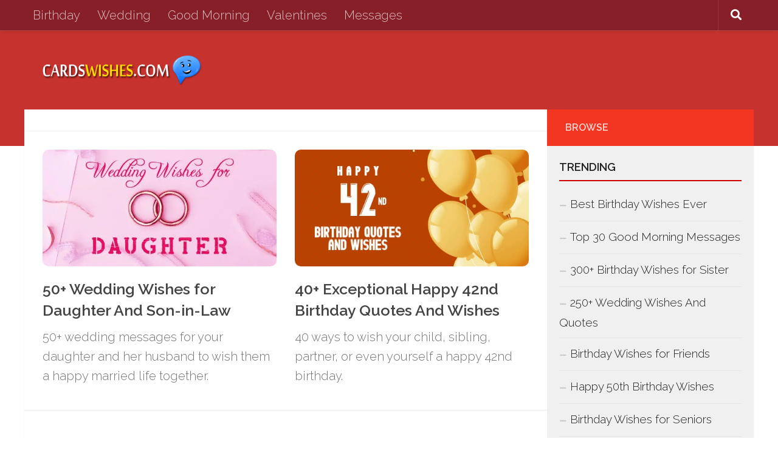

--- FILE ---
content_type: text/html; charset=UTF-8
request_url: https://www.cardswishes.com/page/4/
body_size: 9614
content:
<!DOCTYPE html>
<html class="no-js" lang="en-US">
<head>
  <meta charset="UTF-8">
  <meta name="viewport" content="width=device-width, initial-scale=1.0">
  <link rel="profile" href="https://gmpg.org/xfn/11" />
  <link rel="pingback" href="https://www.cardswishes.com/xmlrpc.php">

  <meta name='robots' content='index, follow, max-image-preview:large, max-snippet:-1, max-video-preview:-1' />
<script>document.documentElement.className = document.documentElement.className.replace("no-js","js");</script>

	<!-- This site is optimized with the Yoast SEO plugin v26.6 - https://yoast.com/wordpress/plugins/seo/ -->
	<title>CardsWishes.com - Wishes, Messages, Quotes, and Cards - Page 4 of 15</title>
	<meta name="description" content="Lists of wishes and messages for anyone and any occasion. Cards and images for gifting or sharing." />
	<link rel="canonical" href="https://www.cardswishes.com/page/4/" />
	<link rel="prev" href="https://www.cardswishes.com/page/3/" />
	<link rel="next" href="https://www.cardswishes.com/page/5/" />
	<meta property="og:locale" content="en_US" />
	<meta property="og:type" content="website" />
	<meta property="og:title" content="CardsWishes.com" />
	<meta property="og:description" content="Lists of wishes and messages for anyone and any occasion. Cards and images for gifting or sharing." />
	<meta property="og:url" content="https://www.cardswishes.com/" />
	<meta property="og:site_name" content="CardsWishes.com" />
	<meta name="twitter:card" content="summary_large_image" />
	<meta name="twitter:site" content="@Cards_Wishes" />
	<script type="application/ld+json" class="yoast-schema-graph">{"@context":"https://schema.org","@graph":[{"@type":"CollectionPage","@id":"https://www.cardswishes.com/","url":"https://www.cardswishes.com/page/4/","name":"CardsWishes.com - Wishes, Messages, Quotes, and Cards - Page 4 of 15","isPartOf":{"@id":"https://www.cardswishes.com/#website"},"about":{"@id":"https://www.cardswishes.com/#organization"},"description":"Lists of wishes and messages for anyone and any occasion. Cards and images for gifting or sharing.","breadcrumb":{"@id":"https://www.cardswishes.com/page/4/#breadcrumb"},"inLanguage":"en-US"},{"@type":"BreadcrumbList","@id":"https://www.cardswishes.com/page/4/#breadcrumb","itemListElement":[{"@type":"ListItem","position":1,"name":"Home"}]},{"@type":"WebSite","@id":"https://www.cardswishes.com/#website","url":"https://www.cardswishes.com/","name":"CardsWishes.com","description":"Wishes, Messages, Quotes, and Cards","publisher":{"@id":"https://www.cardswishes.com/#organization"},"alternateName":"CardsWishes.com","potentialAction":[{"@type":"SearchAction","target":{"@type":"EntryPoint","urlTemplate":"https://www.cardswishes.com/?s={search_term_string}"},"query-input":{"@type":"PropertyValueSpecification","valueRequired":true,"valueName":"search_term_string"}}],"inLanguage":"en-US"},{"@type":"Organization","@id":"https://www.cardswishes.com/#organization","name":"CardsWishes.com","url":"https://www.cardswishes.com/","logo":{"@type":"ImageObject","inLanguage":"en-US","@id":"https://www.cardswishes.com/#/schema/logo/image/","url":"https://www.cardswishes.com/wp-content/uploads/2024/05/CardsWishes.jpg","contentUrl":"https://www.cardswishes.com/wp-content/uploads/2024/05/CardsWishes.jpg","width":512,"height":512,"caption":"CardsWishes.com"},"image":{"@id":"https://www.cardswishes.com/#/schema/logo/image/"},"sameAs":["https://www.facebook.com/cardsandwishes","https://x.com/Cards_Wishes","https://www.pinterest.com/cardswishes/"]}]}</script>
	<!-- / Yoast SEO plugin. -->


<link rel="alternate" type="application/rss+xml" title="CardsWishes.com &raquo; Feed" href="https://www.cardswishes.com/feed/" />
<link id="hu-user-gfont" href="//fonts.googleapis.com/css?family=Raleway:400,300,600" rel="stylesheet" type="text/css"><style id='wp-img-auto-sizes-contain-inline-css'>
img:is([sizes=auto i],[sizes^="auto," i]){contain-intrinsic-size:3000px 1500px}
/*# sourceURL=wp-img-auto-sizes-contain-inline-css */
</style>

<link rel='stylesheet' id='hueman-main-style-css' href='https://www.cardswishes.com/wp-content/themes/hueman/assets/front/css/main.min.css?ver=3.7.27' media='all' />
<style id='hueman-main-style-inline-css'>
body { font-family:'Raleway', Arial, sans-serif;font-size:1.25rem }@media only screen and (min-width: 720px) {
        .nav > li { font-size:1.25rem; }
      }.container-inner { max-width: 1200px; }.sidebar .widget { padding-left: 20px; padding-right: 20px; padding-top: 20px; }::selection { background-color: #f23621; }
::-moz-selection { background-color: #f23621; }a,a>span.hu-external::after,.themeform label .required,#flexslider-featured .flex-direction-nav .flex-next:hover,#flexslider-featured .flex-direction-nav .flex-prev:hover,.post-hover:hover .post-title a,.post-title a:hover,.sidebar.s1 .post-nav li a:hover i,.content .post-nav li a:hover i,.post-related a:hover,.sidebar.s1 .widget_rss ul li a,#footer .widget_rss ul li a,.sidebar.s1 .widget_calendar a,#footer .widget_calendar a,.sidebar.s1 .alx-tab .tab-item-category a,.sidebar.s1 .alx-posts .post-item-category a,.sidebar.s1 .alx-tab li:hover .tab-item-title a,.sidebar.s1 .alx-tab li:hover .tab-item-comment a,.sidebar.s1 .alx-posts li:hover .post-item-title a,#footer .alx-tab .tab-item-category a,#footer .alx-posts .post-item-category a,#footer .alx-tab li:hover .tab-item-title a,#footer .alx-tab li:hover .tab-item-comment a,#footer .alx-posts li:hover .post-item-title a,.comment-tabs li.active a,.comment-awaiting-moderation,.child-menu a:hover,.child-menu .current_page_item > a,.wp-pagenavi a{ color: #f23621; }input[type="submit"],.themeform button[type="submit"],.sidebar.s1 .sidebar-top,.sidebar.s1 .sidebar-toggle,#flexslider-featured .flex-control-nav li a.flex-active,.post-tags a:hover,.sidebar.s1 .widget_calendar caption,#footer .widget_calendar caption,.author-bio .bio-avatar:after,.commentlist li.bypostauthor > .comment-body:after,.commentlist li.comment-author-admin > .comment-body:after{ background-color: #f23621; }.post-format .format-container { border-color: #f23621; }.sidebar.s1 .alx-tabs-nav li.active a,#footer .alx-tabs-nav li.active a,.comment-tabs li.active a,.wp-pagenavi a:hover,.wp-pagenavi a:active,.wp-pagenavi span.current{ border-bottom-color: #f23621!important; }.sidebar.s2 .post-nav li a:hover i,
.sidebar.s2 .widget_rss ul li a,
.sidebar.s2 .widget_calendar a,
.sidebar.s2 .alx-tab .tab-item-category a,
.sidebar.s2 .alx-posts .post-item-category a,
.sidebar.s2 .alx-tab li:hover .tab-item-title a,
.sidebar.s2 .alx-tab li:hover .tab-item-comment a,
.sidebar.s2 .alx-posts li:hover .post-item-title a { color: #1998b5; }
.sidebar.s2 .sidebar-top,.sidebar.s2 .sidebar-toggle,.post-comments,.jp-play-bar,.jp-volume-bar-value,.sidebar.s2 .widget_calendar caption{ background-color: #1998b5; }.sidebar.s2 .alx-tabs-nav li.active a { border-bottom-color: #1998b5; }
.post-comments::before { border-right-color: #1998b5; }
      .search-expand,
              #nav-topbar.nav-container { background-color: #871f29!important}@media only screen and (min-width: 720px) {
                #nav-topbar .nav ul { background-color: #871f29!important; }
              }#header { background-color: #c6322d; }
@media only screen and (min-width: 720px) {
  #nav-header .nav ul { background-color: #c6322d; }
}
        #header #nav-mobile { background-color: #871f29!important; }#nav-header.nav-container, #main-header-search .search-expand { background-color: #a32525; }
@media only screen and (min-width: 720px) {
  #nav-header .nav ul { background-color: #a32525; }
}
        .site-title a img { max-height: 50px; }body { background-color: #ffffff; }
/*# sourceURL=hueman-main-style-inline-css */
</style>
<script src="https://www.cardswishes.com/wp-content/themes/hueman/assets/front/js/libs/mobile-detect.min.js?ver=3.7.27" id="mobile-detect-js" defer></script>
<script src="https://www.cardswishes.com/wp-includes/js/jquery/jquery.min.js?ver=3.7.1" id="jquery-core-js"></script>
<script src="https://www.cardswishes.com/wp-includes/js/jquery/jquery-migrate.min.js?ver=3.4.1" id="jquery-migrate-js"></script>
<link rel="EditURI" type="application/rsd+xml" title="RSD" href="https://www.cardswishes.com/xmlrpc.php?rsd" />
<!-- Google tag (gtag.js) -->
<script async src="https://www.googletagmanager.com/gtag/js?id=G-24CFZNBPVE"></script>
<script>
  window.dataLayer = window.dataLayer || [];
  function gtag(){dataLayer.push(arguments);}
  gtag('js', new Date());

  gtag('config', 'G-24CFZNBPVE');
</script>
<script type="text/javascript">
    (function(c,l,a,r,i,t,y){
        c[a]=c[a]||function(){(c[a].q=c[a].q||[]).push(arguments)};
        t=l.createElement(r);t.async=1;t.src="https://www.clarity.ms/tag/"+i;
        y=l.getElementsByTagName(r)[0];y.parentNode.insertBefore(t,y);
    })(window, document, "clarity", "script", "mj7kdqfrmm");
</script>    <link rel="preload" as="font" type="font/woff2" href="https://www.cardswishes.com/wp-content/themes/hueman/assets/front/webfonts/fa-brands-400.woff2?v=5.15.2" crossorigin="anonymous"/>
    <link rel="preload" as="font" type="font/woff2" href="https://www.cardswishes.com/wp-content/themes/hueman/assets/front/webfonts/fa-regular-400.woff2?v=5.15.2" crossorigin="anonymous"/>
    <link rel="preload" as="font" type="font/woff2" href="https://www.cardswishes.com/wp-content/themes/hueman/assets/front/webfonts/fa-solid-900.woff2?v=5.15.2" crossorigin="anonymous"/>
  <!--[if lt IE 9]>
<script src="https://www.cardswishes.com/wp-content/themes/hueman/assets/front/js/ie/html5shiv-printshiv.min.js"></script>
<script src="https://www.cardswishes.com/wp-content/themes/hueman/assets/front/js/ie/selectivizr.js"></script>
<![endif]-->
<link rel="icon" href="https://www.cardswishes.com/wp-content/uploads/2018/04/cropped-cards-160x160.png" sizes="32x32" />
<link rel="icon" href="https://www.cardswishes.com/wp-content/uploads/2018/04/cropped-cards-280x280.png" sizes="192x192" />
<link rel="apple-touch-icon" href="https://www.cardswishes.com/wp-content/uploads/2018/04/cropped-cards-280x280.png" />
<meta name="msapplication-TileImage" content="https://www.cardswishes.com/wp-content/uploads/2018/04/cropped-cards-280x280.png" />
		<style id="wp-custom-css">
			img.copy-button{margin:5px 0 0 5px;cursor:pointer;cursor:hand}
.special_title_cards_wishes{font-size:35px;font-weight:400;line-height:50px;margin-left:20px}

.single-post .type-post .wp-post-image {
    margin: 0 auto 0.5em;
    display: flex;
}
img{
border-radius:10px;
}

@media (max-width: 767px){
  h1, .h1 {
    font-size: 32px!important;
  }
}

@media only screen and (max-width: 768px) {
p {
font-size: 20px;
}
ul li {
font-size: 20px;
}
}
font-display: optional
#nav_menu-5 .widget-title {
    position: sticky;
    top: 0;
    background: #fff;
    z-index: 10;
    padding: 10px;
    margin-bottom: 10px;
    border-bottom: 1px solid #eee;
}
.Responsive-cards { width: 336px; height: 280px; }
@media (max-width:450px) { .Responsive-cards { width: 300px; height: 250px; } }
ins {
  background: transparent !important;
  text-decoration: none;
}
.entry-inner p,
.entry-inner li {
  color: #222222 !important; 
	  font-weight: 400;
}
.entry-inner {
  color: #222222 !important; 
	  font-weight: 400;
}
.entry-inner h2 {font-size: 35px}
.entry-inner h3 {font-size: 32px}
.entry-title {font-size: 35px !important;
	  font-weight: 600;
	line-height: 1.3em !important;
}
.related-posts .post-title {
    font-size: 22px !important;
    line-height: 1.4 !important;
    font-weight: 500 !important;
    margin: 8px 0 !important;
}
.entry-inner h2,
.entry-inner h3,
.entry-inner h4 {
  font-weight: 600;
}
.entry-inner h2 {
  color: #F53811; 
}
/* Strong override for the Trending widget (try this) */
#nav_menu-5 #menu-trending,
#nav_menu-5 #menu-trending li {
  list-style: none !important;
  list-style-image: none !important;
  margin: 0;
  padding: 0;
  background: none !important;
  border: none !important;
}

/* Kill markers and theme pseudo dashes */
#nav_menu-5 #menu-trending li::marker,
#nav_menu-5 #menu-trending li::before,
#nav_menu-5 #menu-trending li::after,
#nav_menu-5 #menu-trending li a::before,
#nav_menu-5 #menu-trending li a::after,
#nav_menu-5 .menu-item::before {
  content: none !important;
  display: none !important;
}

/* Make links dark */
#nav_menu-5 #menu-trending li > a {
  color: #222222 !important;
  opacity: 1 !important;        /* in case a parent set lower opacity */
  text-decoration: none;
}

/* extra: if dash came from a background-image */
#nav_menu-5 #menu-trending li,
#nav_menu-5 #menu-trending li > a {
  background-image: none !important;
}
#nav_menu-5 #menu-trending li > a:hover {
  color: #cc0000 !important; 
}
/* Style all widget titles */
.widget .widget-title {
  font-size: 18px;        /* adjust size */
  font-weight: 600;       /* make bold but not too heavy */
  color: #222222;         /* dark color */
  text-transform: uppercase; /* optional: all caps */
  border-bottom: 2px solid #cc0000; /* red underline accent */
  padding-bottom: 6px;
  margin-bottom: 12px;
}
#grid-wrapper .post-title.entry-title {
    font-size: 25px !important;
    line-height: 1.4 !important;
    font-weight: 600 !important;
    margin: 10px 0 !important;
}
.nav .sub-menu a {
    font-size: 18px !important;
    line-height: 1.4 !important;
    font-weight: 500 !important;
    padding: 8px 10px 10px 20px !important;
}
.notebox {color: #222222}		</style>
		<link rel='stylesheet' id='lsi-style-css' href='https://www.cardswishes.com/wp-content/plugins/lightweight-social-icons/css/style-min.css?ver=1.1' media='all' />
<style id='lsi-style-inline-css'>
.icon-set-lsi_widget-4 a,
			.icon-set-lsi_widget-4 a:visited,
			.icon-set-lsi_widget-4 a:focus {
				border-radius: 2px;
				background: #110302 !important;
				color: #FFFFFF !important;
				font-size: 20px !important;
			}

			.icon-set-lsi_widget-4 a:hover {
				background: #545454 !important;
				color: #FFFFFF !important;
			}
/*# sourceURL=lsi-style-inline-css */
</style>
</head>

<body class="home blog paged wp-custom-logo wp-embed-responsive paged-4 wp-theme-hueman col-2cl full-width topbar-enabled header-desktop-sticky hu-fa-not-loaded hueman-3-7-27 hu-links-not-underlined chrome">
<div id="wrapper">
  <a class="screen-reader-text skip-link" href="#content">Skip to content</a>
  
  <header id="header" class="specific-mobile-menu-on one-mobile-menu mobile_menu header-ads-desktop header-ads-mobile  no-header-img">
        <nav class="nav-container group mobile-menu  " id="nav-mobile" data-menu-id="header-1">
  <div class="mobile-title-logo-in-header"><p class="site-title">                  <a class="custom-logo-link" href="https://www.cardswishes.com/" rel="home" title="CardsWishes.com | Home page"><img src="https://www.cardswishes.com/wp-content/uploads/2018/04/cropped-cards-wishes-mob-logo.png" alt="CardsWishes.com" width="200" height="40"/></a>                </p></div>
        
                    <div class="nav-toggle"><i class="fas fa-bars"></i></div>
            
      <div class="nav-text"></div>
      <div class="nav-wrap container">
                  <ul class="nav container-inner group mobile-search">
                            <li>
                  <form role="search" method="get" class="search-form" action="https://www.cardswishes.com/">
				<label>
					<span class="screen-reader-text">Search for:</span>
					<input type="search" class="search-field" placeholder="Search &hellip;" value="" name="s" />
				</label>
				<input type="submit" class="search-submit" value="Search" />
			</form>                </li>
                      </ul>
                <ul id="menu-menu" class="nav container-inner group"><li id="menu-item-11103" class="menu-item menu-item-type-taxonomy menu-item-object-category menu-item-11103"><a href="https://www.cardswishes.com/category/birthday/">Birthday</a></li>
<li id="menu-item-11104" class="menu-item menu-item-type-taxonomy menu-item-object-category menu-item-11104"><a href="https://www.cardswishes.com/category/wedding/">Wedding</a></li>
<li id="menu-item-11105" class="menu-item menu-item-type-taxonomy menu-item-object-category menu-item-11105"><a href="https://www.cardswishes.com/category/good-morning/">Good Morning</a></li>
<li id="menu-item-120056" class="menu-item menu-item-type-taxonomy menu-item-object-category menu-item-120056"><a href="https://www.cardswishes.com/category/valentines-day/">Valentines</a></li>
<li id="menu-item-120055" class="menu-item menu-item-type-taxonomy menu-item-object-category menu-item-120055"><a href="https://www.cardswishes.com/category/messages/">Messages</a></li>
</ul>      </div>
</nav><!--/#nav-topbar-->  
        <nav class="nav-container group desktop-menu desktop-sticky " id="nav-topbar" data-menu-id="header-2">
    <div class="nav-text"></div>
  <div class="topbar-toggle-down">
    <i class="fas fa-angle-double-down" aria-hidden="true" data-toggle="down" title="Expand menu"></i>
    <i class="fas fa-angle-double-up" aria-hidden="true" data-toggle="up" title="Collapse menu"></i>
  </div>
  <div class="nav-wrap container">
    <ul id="menu-menu-1" class="nav container-inner group"><li class="menu-item menu-item-type-taxonomy menu-item-object-category menu-item-11103"><a href="https://www.cardswishes.com/category/birthday/">Birthday</a></li>
<li class="menu-item menu-item-type-taxonomy menu-item-object-category menu-item-11104"><a href="https://www.cardswishes.com/category/wedding/">Wedding</a></li>
<li class="menu-item menu-item-type-taxonomy menu-item-object-category menu-item-11105"><a href="https://www.cardswishes.com/category/good-morning/">Good Morning</a></li>
<li class="menu-item menu-item-type-taxonomy menu-item-object-category menu-item-120056"><a href="https://www.cardswishes.com/category/valentines-day/">Valentines</a></li>
<li class="menu-item menu-item-type-taxonomy menu-item-object-category menu-item-120055"><a href="https://www.cardswishes.com/category/messages/">Messages</a></li>
</ul>  </div>
      <div id="topbar-header-search" class="container">
      <div class="container-inner">
        <button class="toggle-search"><i class="fas fa-search"></i></button>
        <div class="search-expand">
          <div class="search-expand-inner"><form role="search" method="get" class="search-form" action="https://www.cardswishes.com/">
				<label>
					<span class="screen-reader-text">Search for:</span>
					<input type="search" class="search-field" placeholder="Search &hellip;" value="" name="s" />
				</label>
				<input type="submit" class="search-submit" value="Search" />
			</form></div>
        </div>
      </div><!--/.container-inner-->
    </div><!--/.container-->
  
</nav><!--/#nav-topbar-->  
  <div class="container group">
        <div class="container-inner">

                    <div class="group hu-pad central-header-zone">
                  <div class="logo-tagline-group">
                      <h1 class="site-title">                  <a class="custom-logo-link" href="https://www.cardswishes.com/" rel="home" title="CardsWishes.com | Home page"><img src="https://www.cardswishes.com/wp-content/uploads/2018/04/cards-wishes-logo.png" alt="CardsWishes.com" width="347" height="65"/></a>                </h1>                                        </div>

                                </div>
      
      
    </div><!--/.container-inner-->
      </div><!--/.container-->

</header><!--/#header-->
  
  <div class="container" id="page">
    <div class="container-inner">
            <div class="main">
        <div class="main-inner group">
          
              <main class="content" id="content">
              <div class="page-title hu-pad group">
          	        
    	
    </div><!--/.page-title-->
          <div class="hu-pad group">
                    
          <div id="grid-wrapper" class="post-list group">
    <div class="post-row">        <article id="post-4843" class="group grid-item post-4843 post type-post status-publish format-standard has-post-thumbnail hentry category-wedding">
	<div class="post-inner post-hover">
      		<div class="post-thumbnail">
  			<a href="https://www.cardswishes.com/wedding-wishes-for-daughter/">
            				<picture class="attachment-thumb-large size-thumb-large wp-post-image" decoding="async" fetchpriority="high">
<source type="image/webp" srcset="https://www.cardswishes.com/wp-content/uploads/2017/08/wedding-messages-for-daughter.jpg.webp 1000w, https://www.cardswishes.com/wp-content/uploads/2017/08/wedding-messages-for-daughter-700x350.jpg.webp 700w, https://www.cardswishes.com/wp-content/uploads/2017/08/wedding-messages-for-daughter-300x150.jpg.webp 300w" sizes="(max-width: 680px) 100vw, 680px"/>
<img width="680" height="340" src="https://www.cardswishes.com/wp-content/uploads/2017/08/wedding-messages-for-daughter.jpg" alt="Wedding Messages for Daughter" decoding="async" fetchpriority="high" srcset="https://www.cardswishes.com/wp-content/uploads/2017/08/wedding-messages-for-daughter.jpg 1000w, https://www.cardswishes.com/wp-content/uploads/2017/08/wedding-messages-for-daughter-700x350.jpg 700w, https://www.cardswishes.com/wp-content/uploads/2017/08/wedding-messages-for-daughter-100x50.jpg 100w, https://www.cardswishes.com/wp-content/uploads/2017/08/wedding-messages-for-daughter-300x150.jpg 300w" sizes="(max-width: 680px) 100vw, 680px"/>
</picture>
  				  				  				  			</a>
  			  		</div><!--/.post-thumbnail-->
        		<h2 class="post-title entry-title">
			<a href="https://www.cardswishes.com/wedding-wishes-for-daughter/" rel="bookmark">50+ Wedding Wishes for Daughter And Son-in-Law</a>
		</h2><!--/.post-title-->

				<div class="entry excerpt entry-summary">
			<p>50+ wedding messages for your daughter and her husband to wish them a happy married life together.</p>
		</div><!--/.entry-->
		
	</div><!--/.post-inner-->
</article><!--/.post-->
            <article id="post-4841" class="group grid-item post-4841 post type-post status-publish format-standard has-post-thumbnail hentry category-birthday">
	<div class="post-inner post-hover">
      		<div class="post-thumbnail">
  			<a href="https://www.cardswishes.com/42nd-birthday-wishes/">
            				<picture class="attachment-thumb-large size-thumb-large wp-post-image" decoding="async">
<source type="image/webp" srcset="https://www.cardswishes.com/wp-content/uploads/2017/08/happy-42nd-birthday-quotes-and-wishes.jpg.webp 1000w" sizes="(max-width: 680px) 100vw, 680px"/>
<img width="680" height="340" src="https://www.cardswishes.com/wp-content/uploads/2017/08/happy-42nd-birthday-quotes-and-wishes.jpg" alt="Happy 42nd Birthday Quotes And Wishes" decoding="async" srcset="https://www.cardswishes.com/wp-content/uploads/2017/08/happy-42nd-birthday-quotes-and-wishes.jpg 1000w, https://www.cardswishes.com/wp-content/uploads/2017/08/happy-42nd-birthday-quotes-and-wishes-300x150.jpg 300w, https://www.cardswishes.com/wp-content/uploads/2017/08/happy-42nd-birthday-quotes-and-wishes-700x350.jpg 700w, https://www.cardswishes.com/wp-content/uploads/2017/08/happy-42nd-birthday-quotes-and-wishes-100x50.jpg 100w" sizes="(max-width: 680px) 100vw, 680px"/>
</picture>
  				  				  				  			</a>
  			  		</div><!--/.post-thumbnail-->
        		<h2 class="post-title entry-title">
			<a href="https://www.cardswishes.com/42nd-birthday-wishes/" rel="bookmark">40+ Exceptional Happy 42nd Birthday Quotes And Wishes</a>
		</h2><!--/.post-title-->

				<div class="entry excerpt entry-summary">
			<p>40 ways to wish your child, sibling, partner, or even yourself a happy 42nd birthday.</p>
		</div><!--/.entry-->
		
	</div><!--/.post-inner-->
</article><!--/.post-->
    </div><div class='code-block code-block-1' style='margin: 8px 0; clear: both;'>
<div align="center" style="margin: 15px 0px 15px 0px;">
<script async src="https://pagead2.googlesyndication.com/pagead/js/adsbygoogle.js?client=ca-pub-4089982021568780"
     crossorigin="anonymous"></script>
<!-- Responsive-cards -->
<ins class="adsbygoogle Responsive-cards"
     style="display:block"
     data-ad-client="ca-pub-4089982021568780"
     data-ad-slot="4561221950"
     data-ad-format="auto"
     data-full-width-responsive="true"></ins>
<script>
     (adsbygoogle = window.adsbygoogle || []).push({});
</script>
</div></div>
<div class="post-row">        <article id="post-4451" class="group grid-item post-4451 post type-post status-publish format-standard has-post-thumbnail hentry category-birthday">
	<div class="post-inner post-hover">
      		<div class="post-thumbnail">
  			<a href="https://www.cardswishes.com/32nd-birthday-wishes/">
            				<picture class="attachment-thumb-large size-thumb-large wp-post-image" decoding="async">
<source type="image/webp" srcset="https://www.cardswishes.com/wp-content/uploads/2017/06/32nd-birthday-wishes-and-quotes.jpg.webp 1000w" sizes="(max-width: 680px) 100vw, 680px"/>
<img width="680" height="340" src="https://www.cardswishes.com/wp-content/uploads/2017/06/32nd-birthday-wishes-and-quotes.jpg" alt="" decoding="async" srcset="https://www.cardswishes.com/wp-content/uploads/2017/06/32nd-birthday-wishes-and-quotes.jpg 1000w, https://www.cardswishes.com/wp-content/uploads/2017/06/32nd-birthday-wishes-and-quotes-300x150.jpg 300w, https://www.cardswishes.com/wp-content/uploads/2017/06/32nd-birthday-wishes-and-quotes-700x350.jpg 700w, https://www.cardswishes.com/wp-content/uploads/2017/06/32nd-birthday-wishes-and-quotes-100x50.jpg 100w" sizes="(max-width: 680px) 100vw, 680px"/>
</picture>
  				  				  				  			</a>
  			  		</div><!--/.post-thumbnail-->
        		<h2 class="post-title entry-title">
			<a href="https://www.cardswishes.com/32nd-birthday-wishes/" rel="bookmark">50+ Happy 32nd Birthday Wishes And Quotes</a>
		</h2><!--/.post-title-->

				<div class="entry excerpt entry-summary">
			<p>50 ways to wish someone a happy 32nd birthday. A list of sweet, heartfelt, and funny messages.</p>
		</div><!--/.entry-->
		
	</div><!--/.post-inner-->
</article><!--/.post-->
            <article id="post-4456" class="group grid-item post-4456 post type-post status-publish format-standard has-post-thumbnail hentry category-wedding">
	<div class="post-inner post-hover">
      		<div class="post-thumbnail">
  			<a href="https://www.cardswishes.com/wedding-wishes-for-niece/">
            				<picture class="attachment-thumb-large size-thumb-large wp-post-image" decoding="async" loading="lazy">
<source type="image/webp" srcset="https://www.cardswishes.com/wp-content/uploads/2017/06/wedding-wishes-messages-niece.jpg.webp 1000w, https://www.cardswishes.com/wp-content/uploads/2017/06/wedding-wishes-messages-niece-700x350.jpg.webp 700w, https://www.cardswishes.com/wp-content/uploads/2017/06/wedding-wishes-messages-niece-300x150.jpg.webp 300w" sizes="auto, (max-width: 680px) 100vw, 680px"/>
<img width="680" height="340" src="https://www.cardswishes.com/wp-content/uploads/2017/06/wedding-wishes-messages-niece.jpg" alt="Wedding Wishes and Messages for Niece" decoding="async" loading="lazy" srcset="https://www.cardswishes.com/wp-content/uploads/2017/06/wedding-wishes-messages-niece.jpg 1000w, https://www.cardswishes.com/wp-content/uploads/2017/06/wedding-wishes-messages-niece-700x350.jpg 700w, https://www.cardswishes.com/wp-content/uploads/2017/06/wedding-wishes-messages-niece-100x50.jpg 100w, https://www.cardswishes.com/wp-content/uploads/2017/06/wedding-wishes-messages-niece-300x150.jpg 300w" sizes="auto, (max-width: 680px) 100vw, 680px"/>
</picture>
  				  				  				  			</a>
  			  		</div><!--/.post-thumbnail-->
        		<h2 class="post-title entry-title">
			<a href="https://www.cardswishes.com/wedding-wishes-for-niece/" rel="bookmark">40+ Wedding Wishes and Greetings for Niece</a>
		</h2><!--/.post-title-->

				<div class="entry excerpt entry-summary">
			<p>40+ wedding wishes, quotes, greetings, and cards for a niece and her groom.</p>
		</div><!--/.entry-->
		
	</div><!--/.post-inner-->
</article><!--/.post-->
    </div><div class="post-row">        <article id="post-4454" class="group grid-item post-4454 post type-post status-publish format-standard has-post-thumbnail hentry category-birthday">
	<div class="post-inner post-hover">
      		<div class="post-thumbnail">
  			<a href="https://www.cardswishes.com/41st-birthday-wishes/">
            				<img width="612" height="340" src="https://www.cardswishes.com/wp-content/uploads/2017/06/happy-41st-birthday-1.jpg" class="attachment-thumb-large size-thumb-large wp-post-image" alt="" decoding="async" loading="lazy" srcset="https://www.cardswishes.com/wp-content/uploads/2017/06/happy-41st-birthday-1.jpg 810w, https://www.cardswishes.com/wp-content/uploads/2017/06/happy-41st-birthday-1-700x389.jpg 700w, https://www.cardswishes.com/wp-content/uploads/2017/06/happy-41st-birthday-1-100x56.jpg 100w, https://www.cardswishes.com/wp-content/uploads/2017/06/happy-41st-birthday-1-300x167.jpg 300w" sizes="auto, (max-width: 612px) 100vw, 612px" />  				  				  				  			</a>
  			  		</div><!--/.post-thumbnail-->
        		<h2 class="post-title entry-title">
			<a href="https://www.cardswishes.com/41st-birthday-wishes/" rel="bookmark">50+ Exceptional Happy 41st Birthday Wishes And Quotes</a>
		</h2><!--/.post-title-->

				<div class="entry excerpt entry-summary">
			<p>Happy 41st Birthday wishes and quotes for a 41-year-old friend, spouse, sibling, child, or colleague. The list also includes captions for yourself.</p>
		</div><!--/.entry-->
		
	</div><!--/.post-inner-->
</article><!--/.post-->
            <article id="post-4051" class="group grid-item post-4051 post type-post status-publish format-standard has-post-thumbnail hentry category-birthday">
	<div class="post-inner post-hover">
      		<div class="post-thumbnail">
  			<a href="https://www.cardswishes.com/31st-birthday-wishes/">
            				<img width="612" height="340" src="https://www.cardswishes.com/wp-content/uploads/2017/05/happy-31st-birthday-1.jpg" class="attachment-thumb-large size-thumb-large wp-post-image" alt="Happy 31st Birthday!" decoding="async" loading="lazy" srcset="https://www.cardswishes.com/wp-content/uploads/2017/05/happy-31st-birthday-1.jpg 810w, https://www.cardswishes.com/wp-content/uploads/2017/05/happy-31st-birthday-1-700x389.jpg 700w, https://www.cardswishes.com/wp-content/uploads/2017/05/happy-31st-birthday-1-100x56.jpg 100w, https://www.cardswishes.com/wp-content/uploads/2017/05/happy-31st-birthday-1-300x167.jpg 300w" sizes="auto, (max-width: 612px) 100vw, 612px" />  				  				  				  			</a>
  			  		</div><!--/.post-thumbnail-->
        		<h2 class="post-title entry-title">
			<a href="https://www.cardswishes.com/31st-birthday-wishes/" rel="bookmark">40+ Happy 31st Birthday Quotes, Captions, And Wishes</a>
		</h2><!--/.post-title-->

				<div class="entry excerpt entry-summary">
			<p>40+ birthday wishes and messages for someone turning 31.</p>
		</div><!--/.entry-->
		
	</div><!--/.post-inner-->
</article><!--/.post-->
    </div><div class="post-row">        <article id="post-4055" class="group grid-item post-4055 post type-post status-publish format-standard has-post-thumbnail hentry category-wedding">
	<div class="post-inner post-hover">
      		<div class="post-thumbnail">
  			<a href="https://www.cardswishes.com/wedding-wishes-for-cousin/">
            				<picture class="attachment-thumb-large size-thumb-large wp-post-image" decoding="async" loading="lazy">
<source type="image/webp" srcset="https://www.cardswishes.com/wp-content/uploads/2017/05/wedding-wishes-for-cousin-1.jpg.webp 1000w" sizes="auto, (max-width: 680px) 100vw, 680px"/>
<img width="680" height="340" src="https://www.cardswishes.com/wp-content/uploads/2017/05/wedding-wishes-for-cousin-1.jpg" alt="Wedding Wishes for Cousin" decoding="async" loading="lazy" srcset="https://www.cardswishes.com/wp-content/uploads/2017/05/wedding-wishes-for-cousin-1.jpg 1000w, https://www.cardswishes.com/wp-content/uploads/2017/05/wedding-wishes-for-cousin-1-300x150.jpg 300w, https://www.cardswishes.com/wp-content/uploads/2017/05/wedding-wishes-for-cousin-1-700x350.jpg 700w, https://www.cardswishes.com/wp-content/uploads/2017/05/wedding-wishes-for-cousin-1-100x50.jpg 100w" sizes="auto, (max-width: 680px) 100vw, 680px"/>
</picture>
  				  				  				  			</a>
  			  		</div><!--/.post-thumbnail-->
        		<h2 class="post-title entry-title">
			<a href="https://www.cardswishes.com/wedding-wishes-for-cousin/" rel="bookmark">50+ Wedding Wishes for Cousin To Complete Their Joy</a>
		</h2><!--/.post-title-->

				<div class="entry excerpt entry-summary">
			<p>50+ wedding wishes, messages, and images for cousin sister and brother.</p>
		</div><!--/.entry-->
		
	</div><!--/.post-inner-->
</article><!--/.post-->
            <article id="post-4053" class="group grid-item post-4053 post type-post status-publish format-standard has-post-thumbnail hentry category-birthday">
	<div class="post-inner post-hover">
      		<div class="post-thumbnail">
  			<a href="https://www.cardswishes.com/80th-birthday-wishes/">
            				<picture class="attachment-thumb-large size-thumb-large wp-post-image" decoding="async" loading="lazy">
<source type="image/webp" srcset="https://www.cardswishes.com/wp-content/uploads/2017/05/80th-birthday-quotes.jpg.webp 1000w, https://www.cardswishes.com/wp-content/uploads/2017/05/80th-birthday-quotes-700x350.jpg.webp 700w, https://www.cardswishes.com/wp-content/uploads/2017/05/80th-birthday-quotes-300x150.jpg.webp 300w" sizes="auto, (max-width: 680px) 100vw, 680px"/>
<img width="680" height="340" src="https://www.cardswishes.com/wp-content/uploads/2017/05/80th-birthday-quotes.jpg" alt="80th birthday quotes" decoding="async" loading="lazy" srcset="https://www.cardswishes.com/wp-content/uploads/2017/05/80th-birthday-quotes.jpg 1000w, https://www.cardswishes.com/wp-content/uploads/2017/05/80th-birthday-quotes-700x350.jpg 700w, https://www.cardswishes.com/wp-content/uploads/2017/05/80th-birthday-quotes-100x50.jpg 100w, https://www.cardswishes.com/wp-content/uploads/2017/05/80th-birthday-quotes-300x150.jpg 300w" sizes="auto, (max-width: 680px) 100vw, 680px"/>
</picture>
  				  				  				  			</a>
  			  		</div><!--/.post-thumbnail-->
        		<h2 class="post-title entry-title">
			<a href="https://www.cardswishes.com/80th-birthday-wishes/" rel="bookmark">Happy 80th Birthday Wishes and Messages</a>
		</h2><!--/.post-title-->

				<div class="entry excerpt entry-summary">
			<p>Happy 80th birthday wishes and quotes to congratulate a man or woman on turning 80.</p>
		</div><!--/.entry-->
		
	</div><!--/.post-inner-->
</article><!--/.post-->
    </div><div class='code-block code-block-2' style='margin: 8px 0; clear: both;'>
<div align="center" style="margin: 15px 0px 15px 0px;">
<script async src="https://pagead2.googlesyndication.com/pagead/js/adsbygoogle.js?client=ca-pub-4089982021568780"
     crossorigin="anonymous"></script>
<!-- Responsive-cards -->
<ins class="adsbygoogle Responsive-cards"
     style="display:block"
     data-ad-client="ca-pub-4089982021568780"
     data-ad-slot="4561221950"
     data-ad-format="auto"
     data-full-width-responsive="true"></ins>
<script>
     (adsbygoogle = window.adsbygoogle || []).push({});
</script>
</div></div>
<div class="post-row">        <article id="post-3668" class="group grid-item post-3668 post type-post status-publish format-standard has-post-thumbnail hentry category-wedding">
	<div class="post-inner post-hover">
      		<div class="post-thumbnail">
  			<a href="https://www.cardswishes.com/brother-wedding-wishes/">
            				<picture class="attachment-thumb-large size-thumb-large wp-post-image" decoding="async" loading="lazy">
<source type="image/webp" srcset="https://www.cardswishes.com/wp-content/uploads/2017/05/wedding-messages-for-brother.jpg.webp 1000w, https://www.cardswishes.com/wp-content/uploads/2017/05/wedding-messages-for-brother-700x350.jpg.webp 700w, https://www.cardswishes.com/wp-content/uploads/2017/05/wedding-messages-for-brother-300x150.jpg.webp 300w" sizes="auto, (max-width: 680px) 100vw, 680px"/>
<img width="680" height="340" src="https://www.cardswishes.com/wp-content/uploads/2017/05/wedding-messages-for-brother.jpg" alt="Wedding Messages for Brother" decoding="async" loading="lazy" srcset="https://www.cardswishes.com/wp-content/uploads/2017/05/wedding-messages-for-brother.jpg 1000w, https://www.cardswishes.com/wp-content/uploads/2017/05/wedding-messages-for-brother-700x350.jpg 700w, https://www.cardswishes.com/wp-content/uploads/2017/05/wedding-messages-for-brother-100x50.jpg 100w, https://www.cardswishes.com/wp-content/uploads/2017/05/wedding-messages-for-brother-300x150.jpg 300w" sizes="auto, (max-width: 680px) 100vw, 680px"/>
</picture>
  				  				  				  			</a>
  			  		</div><!--/.post-thumbnail-->
        		<h2 class="post-title entry-title">
			<a href="https://www.cardswishes.com/brother-wedding-wishes/" rel="bookmark">40+ Wedding Wishes for Brother And Sister-in-Law</a>
		</h2><!--/.post-title-->

				<div class="entry excerpt entry-summary">
			<p>40+ wedding wishes and congratulations messages for brother and sister-in-law.</p>
		</div><!--/.entry-->
		
	</div><!--/.post-inner-->
</article><!--/.post-->
            <article id="post-3559" class="group grid-item post-3559 post type-post status-publish format-standard has-post-thumbnail hentry category-birthday">
	<div class="post-inner post-hover">
      		<div class="post-thumbnail">
  			<a href="https://www.cardswishes.com/birthday-wishes-for-role-model/">
            				<picture class="attachment-thumb-large size-thumb-large wp-post-image" decoding="async" loading="lazy">
<source type="image/webp" srcset="https://www.cardswishes.com/wp-content/uploads/2017/04/birthday-wishes-for-role-model.jpg.webp 1000w" sizes="auto, (max-width: 680px) 100vw, 680px"/>
<img width="680" height="340" src="https://www.cardswishes.com/wp-content/uploads/2017/04/birthday-wishes-for-role-model.jpg" alt="Birthday Wishes for Role Model" decoding="async" loading="lazy" srcset="https://www.cardswishes.com/wp-content/uploads/2017/04/birthday-wishes-for-role-model.jpg 1000w, https://www.cardswishes.com/wp-content/uploads/2017/04/birthday-wishes-for-role-model-300x150.jpg 300w, https://www.cardswishes.com/wp-content/uploads/2017/04/birthday-wishes-for-role-model-700x350.jpg 700w, https://www.cardswishes.com/wp-content/uploads/2017/04/birthday-wishes-for-role-model-100x50.jpg 100w" sizes="auto, (max-width: 680px) 100vw, 680px"/>
</picture>
  				  				  				  			</a>
  			  		</div><!--/.post-thumbnail-->
        		<h2 class="post-title entry-title">
			<a href="https://www.cardswishes.com/birthday-wishes-for-role-model/" rel="bookmark">50+ Happy Birthday Wishes for Role Model</a>
		</h2><!--/.post-title-->

				<div class="entry excerpt entry-summary">
			<p>50+ birthday wishes, messages and quotes for your role model.</p>
		</div><!--/.entry-->
		
	</div><!--/.post-inner-->
</article><!--/.post-->
    </div>  </div><!--/.post-list-->

<nav class="pagination group">
			<div class='wp-pagenavi' role='navigation'>
<span class='pages'>Page 4 of 15</span><a class="first" aria-label="First Page" href="https://www.cardswishes.com/">&laquo; First</a><a class="previouspostslink" rel="prev" aria-label="Previous Page" href="https://www.cardswishes.com/page/3/">&laquo;</a><span class='extend'>...</span><a class="page smaller" title="Page 2" href="https://www.cardswishes.com/page/2/">2</a><a class="page smaller" title="Page 3" href="https://www.cardswishes.com/page/3/">3</a><span aria-current='page' class='current'>4</span><a class="page larger" title="Page 5" href="https://www.cardswishes.com/page/5/">5</a><a class="page larger" title="Page 6" href="https://www.cardswishes.com/page/6/">6</a><span class='extend'>...</span><a class="larger page" title="Page 10" href="https://www.cardswishes.com/page/10/">10</a><span class='extend'>...</span><a class="nextpostslink" rel="next" aria-label="Next Page" href="https://www.cardswishes.com/page/5/">&raquo;</a><a class="last" aria-label="Last Page" href="https://www.cardswishes.com/page/15/">Last &raquo;</a>
</div>	</nav><!--/.pagination-->

          </div><!--/.hu-pad-->
            </main><!--/.content-->
          

	<div class="sidebar s1 collapsed" data-position="right" data-layout="col-2cl" data-sb-id="s1">

		<button class="sidebar-toggle" title="Expand Sidebar"><i class="fas sidebar-toggle-arrows"></i></button>

		<div class="sidebar-content">

			           			<div class="sidebar-top group">
                        <p>Browse</p>                      			</div>
			
			
			
			<div id="nav_menu-5" class="widget widget_nav_menu"><h3 class="widget-title">Trending</h3><div class="menu-trending-container"><ul id="menu-trending" class="menu"><li id="menu-item-125417" class="menu-item menu-item-type-custom menu-item-object-custom menu-item-125417"><a href="https://www.cardswishes.com/birthday-wishes/">Best Birthday Wishes Ever</a></li>
<li id="menu-item-125418" class="menu-item menu-item-type-custom menu-item-object-custom menu-item-125418"><a href="https://www.cardswishes.com/good-morning-messages/">Top 30 Good Morning Messages</a></li>
<li id="menu-item-125419" class="menu-item menu-item-type-custom menu-item-object-custom menu-item-125419"><a href="https://www.cardswishes.com/birthday-wishes-for-sister/">300+ Birthday Wishes for Sister</a></li>
<li id="menu-item-125423" class="menu-item menu-item-type-custom menu-item-object-custom menu-item-125423"><a href="https://www.cardswishes.com/wedding-wishes/">250+ Wedding Wishes And Quotes</a></li>
<li id="menu-item-125424" class="menu-item menu-item-type-custom menu-item-object-custom menu-item-125424"><a href="https://www.cardswishes.com/happy-birthday-friend/">Birthday Wishes for Friends</a></li>
<li id="menu-item-127836" class="menu-item menu-item-type-custom menu-item-object-custom menu-item-127836"><a href="https://www.cardswishes.com/happy-50th-birthday-wishes-and-quotes/">Happy 50th Birthday Wishes</a></li>
<li id="menu-item-127837" class="menu-item menu-item-type-custom menu-item-object-custom menu-item-127837"><a href="https://www.cardswishes.com/birthday-wishes-for-elderly/">Birthday Wishes for Seniors</a></li>
</ul></div></div><div id="lsi_widget-4" class="widget widget_lsi_widget"><h3 class="widget-title">Follow us</h3><ul class="lsi-social-icons icon-set-lsi_widget-4" style="text-align: center"><li class="lsi-social-facebook"><a class="" rel="nofollow" title="Facebook" aria-label="Facebook" href="https://www.facebook.com/cardsandwishes" ><i class="lsicon lsicon-facebook"></i></a></li><li class="lsi-social-pinterest"><a class="" rel="nofollow" title="Pinterest" aria-label="Pinterest" href="https://www.pinterest.com/cardswishes/" ><i class="lsicon lsicon-pinterest"></i></a></li><li class="lsi-social-twitter"><a class="" rel="nofollow" title="Twitter" aria-label="Twitter" href="https://twitter.com/Cards_Wishes" ><i class="lsicon lsicon-twitter"></i></a></li></ul></div>
		</div><!--/.sidebar-content-->

	</div><!--/.sidebar-->

	

        </div><!--/.main-inner-->
      </div><!--/.main-->
    </div><!--/.container-inner-->
  </div><!--/.container-->
    <footer id="footer">

                    
    
          <nav class="nav-container group" id="nav-footer" data-menu-id="footer-3" data-menu-scrollable="false">
                      <div class="nav-toggle"><i class="fas fa-bars"></i></div>
                    <div class="nav-text"></div>
        <div class="nav-wrap">
          <ul id="menu-footer-menu" class="nav container group"><li id="menu-item-8678" class="menu-item menu-item-type-post_type menu-item-object-page menu-item-privacy-policy menu-item-8678"><a rel="privacy-policy" href="https://www.cardswishes.com/privacy-policy/">Privacy Policy</a></li>
<li id="menu-item-8679" class="menu-item menu-item-type-post_type menu-item-object-page menu-item-8679"><a href="https://www.cardswishes.com/terms-of-use/">Terms of Use</a></li>
<li id="menu-item-8676" class="menu-item menu-item-type-post_type menu-item-object-page menu-item-8676"><a href="https://www.cardswishes.com/about-us/">About Us</a></li>
<li id="menu-item-8677" class="menu-item menu-item-type-post_type menu-item-object-page menu-item-8677"><a href="https://www.cardswishes.com/contact-us/">Contact Us</a></li>
</ul>        </div>
      </nav><!--/#nav-footer-->
    
    <section class="container" id="footer-bottom">
      <div class="container-inner">

        <a id="back-to-top" href="#"><i class="fas fa-angle-up"></i></a>

        <div class="hu-pad group">

          <div class="grid one-half">
                        
            <div id="copyright">
                <p>CardsWishes.com &copy; 2026. All Rights Reserved.</p>
            </div><!--/#copyright-->

            
          </div>

          <div class="grid one-half last">
                                                                                </div>

        </div><!--/.hu-pad-->

      </div><!--/.container-inner-->
    </section><!--/.container-->

  </footer><!--/#footer-->

</div><!--/#wrapper-->

<script type="speculationrules">
{"prefetch":[{"source":"document","where":{"and":[{"href_matches":"/*"},{"not":{"href_matches":["/wp-*.php","/wp-admin/*","/wp-content/uploads/*","/wp-content/*","/wp-content/plugins/*","/wp-content/themes/hueman/*","/*\\?(.+)"]}},{"not":{"selector_matches":"a[rel~=\"nofollow\"]"}},{"not":{"selector_matches":".no-prefetch, .no-prefetch a"}}]},"eagerness":"conservative"}]}
</script>
<script src="https://www.cardswishes.com/wp-includes/js/underscore.min.js?ver=1.13.7" id="underscore-js"></script>
<script id="hu-front-scripts-js-extra">
var HUParams = {"_disabled":[],"SmoothScroll":{"Enabled":false,"Options":{"touchpadSupport":false}},"centerAllImg":"1","timerOnScrollAllBrowsers":"1","extLinksStyle":"","extLinksTargetExt":"1","extLinksSkipSelectors":{"classes":["btn","button"],"ids":[]},"imgSmartLoadEnabled":"","imgSmartLoadOpts":{"parentSelectors":[".container .content",".post-row",".container .sidebar","#footer","#header-widgets"],"opts":{"excludeImg":[".tc-holder-img"],"fadeIn_options":100,"threshold":0}},"goldenRatio":"1.618","gridGoldenRatioLimit":"350","sbStickyUserSettings":{"desktop":true,"mobile":true},"sidebarOneWidth":"340","sidebarTwoWidth":"260","isWPMobile":"","menuStickyUserSettings":{"desktop":"stick_always","mobile":"no_stick"},"mobileSubmenuExpandOnClick":"1","submenuTogglerIcon":"\u003Ci class=\"fas fa-angle-down\"\u003E\u003C/i\u003E","isDevMode":"","ajaxUrl":"https://www.cardswishes.com/?huajax=1","frontNonce":{"id":"HuFrontNonce","handle":"f6552c8e88"},"isWelcomeNoteOn":"","welcomeContent":"","i18n":{"collapsibleExpand":"Expand","collapsibleCollapse":"Collapse"},"deferFontAwesome":"1","fontAwesomeUrl":"https://www.cardswishes.com/wp-content/themes/hueman/assets/front/css/font-awesome.min.css?3.7.27","mainScriptUrl":"https://www.cardswishes.com/wp-content/themes/hueman/assets/front/js/scripts.min.js?3.7.27","flexSliderNeeded":"","flexSliderOptions":{"is_rtl":false,"has_touch_support":true,"is_slideshow":false,"slideshow_speed":5000}};
//# sourceURL=hu-front-scripts-js-extra
</script>
<script src="https://www.cardswishes.com/wp-content/themes/hueman/assets/front/js/scripts.min.js?ver=3.7.27" id="hu-front-scripts-js" defer></script>
<!--[if lt IE 9]>
<script src="https://www.cardswishes.com/wp-content/themes/hueman/assets/front/js/ie/respond.js"></script>
<![endif]-->
<script defer src="https://static.cloudflareinsights.com/beacon.min.js/vcd15cbe7772f49c399c6a5babf22c1241717689176015" integrity="sha512-ZpsOmlRQV6y907TI0dKBHq9Md29nnaEIPlkf84rnaERnq6zvWvPUqr2ft8M1aS28oN72PdrCzSjY4U6VaAw1EQ==" data-cf-beacon='{"version":"2024.11.0","token":"82a170a13d3f49fd80cd97a6ad04d55f","r":1,"server_timing":{"name":{"cfCacheStatus":true,"cfEdge":true,"cfExtPri":true,"cfL4":true,"cfOrigin":true,"cfSpeedBrain":true},"location_startswith":null}}' crossorigin="anonymous"></script>
</body>
</html>

<!-- Page uncached by LiteSpeed Cache 7.7 on 2026-01-22 02:30:19 -->

--- FILE ---
content_type: text/html; charset=utf-8
request_url: https://www.google.com/recaptcha/api2/aframe
body_size: 266
content:
<!DOCTYPE HTML><html><head><meta http-equiv="content-type" content="text/html; charset=UTF-8"></head><body><script nonce="mq1yMJNHm11PSHSnD5HJwQ">/** Anti-fraud and anti-abuse applications only. See google.com/recaptcha */ try{var clients={'sodar':'https://pagead2.googlesyndication.com/pagead/sodar?'};window.addEventListener("message",function(a){try{if(a.source===window.parent){var b=JSON.parse(a.data);var c=clients[b['id']];if(c){var d=document.createElement('img');d.src=c+b['params']+'&rc='+(localStorage.getItem("rc::a")?sessionStorage.getItem("rc::b"):"");window.document.body.appendChild(d);sessionStorage.setItem("rc::e",parseInt(sessionStorage.getItem("rc::e")||0)+1);localStorage.setItem("rc::h",'1769049022293');}}}catch(b){}});window.parent.postMessage("_grecaptcha_ready", "*");}catch(b){}</script></body></html>